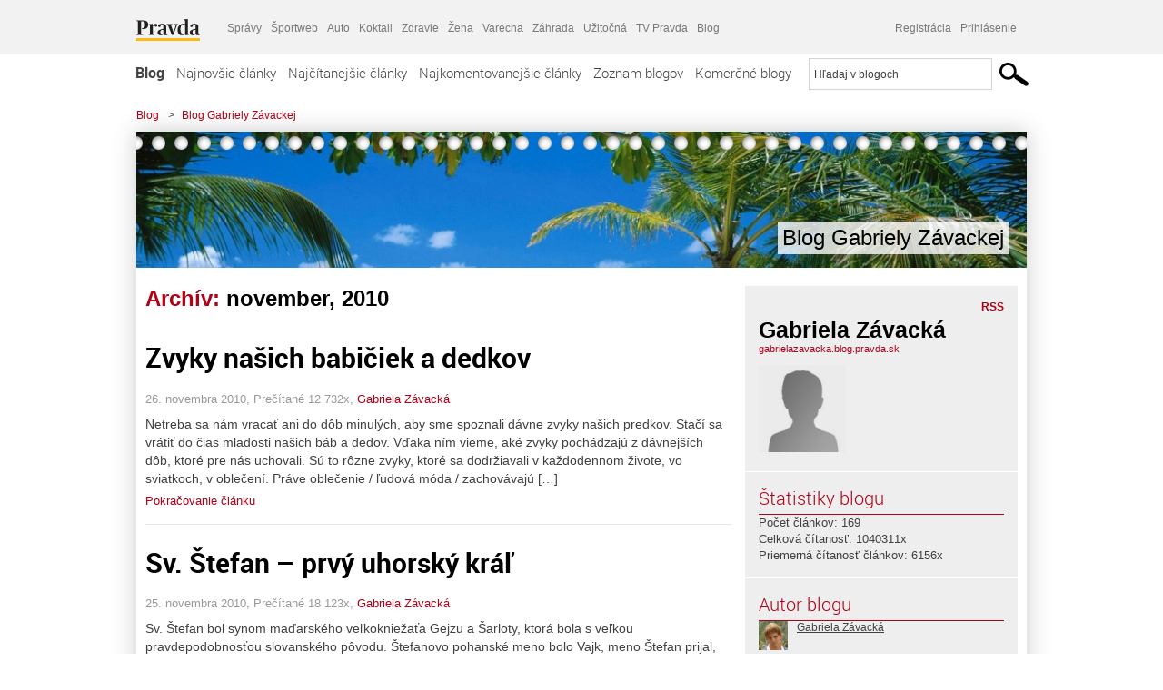

--- FILE ---
content_type: text/html; charset=UTF-8
request_url: https://gabrielazavacka.blog.pravda.sk/2010/11/
body_size: 20581
content:
<!DOCTYPE html>
<html lang="sk-SK">
	<head>
		<meta http-equiv="X-UA-Compatible" content="IE=edge" />
		<meta http-equiv="Content-Type" content="text/html; charset=UTF-8" />

        <meta name="viewport" content="width=device-width, initial-scale=1.0">

        <title>2010  november - Blog Gabriely Závackej - Blog - Pravda</title>
		<meta name="description" content="Toto je priestor na individuálny opis blogu na Blog.pravda.sk" />
		<meta name="keywords" content="blog, blogy, weblog, bloger, blogeri, články od užívateľov, denník, denníček, zápisník" />
		<meta property="og:locale" content="sk_SK" />
		<meta property="og:site_name" content="Blog.Pravda.sk" />
		<meta property="og:title" content="2010  november - Blog Gabriely Závackej - Blog - Pravda" />
		<meta property="og:type" content="website" />
		<meta property="og:url" content="https://gabrielazavacka.blog.pravda.sk/2010/11/" />
		<meta property="og:image" content="https://blog.pravda.sk/wp-content/default-avatar-blog-256.png" />
		<meta property="og:description" content="Toto je priestor na individuálny opis blogu na Blog.pravda.sk" />
		<meta property="fb:app_id" content="551502881548785" />

		<link rel="alternate" type="application/rss+xml" title="Blog Gabriely Závackej RSS Článkov" href="https://gabrielazavacka.blog.pravda.sk/feed/" />
		<link rel="stylesheet" type="text/css" href="https://gabrielazavacka.blog.pravda.sk/wp-content/themes/pravda-sk/style.css?v=snv5af" media="screen" />
		<link rel="stylesheet" type="text/css" href="//ipravda.sk/css/pravda-min-exporty-20260116010101.css" media="all" />
		<link rel="shortcut icon" type="image/ico" href="https://gabrielazavacka.blog.pravda.sk/wp-content/themes/pravda-sk/images/fav.ico" />
		<script type="text/javascript">window.gdprAppliesGlobally=true;(function(){function a(e){if(!window.frames[e]){if(document.body&&document.body.firstChild){var t=document.body;var n=document.createElement("iframe");n.style.display="none";n.name=e;n.title=e;t.insertBefore(n,t.firstChild)}
else{setTimeout(function(){a(e)},5)}}}function e(n,r,o,c,s){function e(e,t,n,a){if(typeof n!=="function"){return}if(!window[r]){window[r]=[]}var i=false;if(s){i=s(e,t,n)}if(!i){window[r].push({command:e,parameter:t,callback:n,version:a})}}e.stub=true;function t(a){if(!window[n]||window[n].stub!==true){return}if(!a.data){return}
var i=typeof a.data==="string";var e;try{e=i?JSON.parse(a.data):a.data}catch(t){return}if(e[o]){var r=e[o];window[n](r.command,r.parameter,function(e,t){var n={};n[c]={returnValue:e,success:t,callId:r.callId};a.source.postMessage(i?JSON.stringify(n):n,"*")},r.version)}}
if(typeof window[n]!=="function"){window[n]=e;if(window.addEventListener){window.addEventListener("message",t,false)}else{window.attachEvent("onmessage",t)}}}e("__tcfapi","__tcfapiBuffer","__tcfapiCall","__tcfapiReturn");a("__tcfapiLocator");(function(e){
var t=document.createElement("script");t.id="spcloader";t.type="text/javascript";t.async=true;t.src="https://sdk.privacy-center.org/"+e+"/loader.js?target="+document.location.hostname;t.charset="utf-8";var n=document.getElementsByTagName("script")[0];n.parentNode.insertBefore(t,n)})("3247b01c-86d7-4390-a7ac-9f5e09b2e1bd")})();</script>
		<script src="//blog.pravda.sk/wp-includes/js/jquery/jquery.js"></script>
		<script src="https://gabrielazavacka.blog.pravda.sk/wp-content/themes/pravda-sk/js/jquery-migrate-1.2.1.min.js?v=rzryl3"></script>
		<script src="https://gabrielazavacka.blog.pravda.sk/wp-content/themes/pravda-sk/js/perex_sticky.js?v=rzryl3"></script>
		<script src="//ipravda.sk/js/pravda-min-exporty-20260116010101.js"></script>
		<!--[if lte IE 6]>
		<link rel="stylesheet" type="text/css" href="https://gabrielazavacka.blog.pravda.sk/wp-content/themes/pravda-sk/IE6fix.css" media="screen" />
		<![endif]-->
		<!--[if gt IE 6]>
		<link rel="stylesheet" type="text/css" href="https://gabrielazavacka.blog.pravda.sk/wp-content/themes/pravda-sk/IE6gtfix.css" media="screen" />
		<![endif]-->
		<script type="text/javascript">
  perex_dfp = {
    //"ba": {"name": '/61782924/blog_col_ba', "id": 'div-gpt-ad-1528634504686-612'},
    //"bbb": {"name": '/61782924/blog_col_bbb', "id": 'div-gpt-ad-1528634504686-613'},
    //"bs": {"name": '/61782924/blog_col_bs', "id": 'div-gpt-ad-1528634504686-614'},
    "lea": {"name": '/61782924/blog_col_lea', "id": 'div-gpt-ad-1528634504686-615'},
    //"ss_co": {"name": '/61782924/blog_col_ss_co', "id": 'div-gpt-ad-1528634504686-616'},
    "ss1": {"name": '/61782924/blog_col_ss1', "id": 'div-gpt-ad-1528634504686-617'},
    "ss2": {"name": '/61782924/blog_col_ss2', "id": 'div-gpt-ad-1528634504686-618'},
    "interstitial": {}
  };
</script>

<script type="application/javascript" src="https://storage.googleapis.com/pravda-ad-script/perex_universalMaster.min.js?v=v"></script>
<link rel='dns-prefetch' href='//s.w.org' />
		<script type="text/javascript">
			window._wpemojiSettings = {"baseUrl":"https:\/\/s.w.org\/images\/core\/emoji\/13.0.1\/72x72\/","ext":".png","svgUrl":"https:\/\/s.w.org\/images\/core\/emoji\/13.0.1\/svg\/","svgExt":".svg","source":{"concatemoji":"https:\/\/gabrielazavacka.blog.pravda.sk\/wp-includes\/js\/wp-emoji-release.min.js?ver=5.6.2"}};
			!function(e,a,t){var n,r,o,i=a.createElement("canvas"),p=i.getContext&&i.getContext("2d");function s(e,t){var a=String.fromCharCode;p.clearRect(0,0,i.width,i.height),p.fillText(a.apply(this,e),0,0);e=i.toDataURL();return p.clearRect(0,0,i.width,i.height),p.fillText(a.apply(this,t),0,0),e===i.toDataURL()}function c(e){var t=a.createElement("script");t.src=e,t.defer=t.type="text/javascript",a.getElementsByTagName("head")[0].appendChild(t)}for(o=Array("flag","emoji"),t.supports={everything:!0,everythingExceptFlag:!0},r=0;r<o.length;r++)t.supports[o[r]]=function(e){if(!p||!p.fillText)return!1;switch(p.textBaseline="top",p.font="600 32px Arial",e){case"flag":return s([127987,65039,8205,9895,65039],[127987,65039,8203,9895,65039])?!1:!s([55356,56826,55356,56819],[55356,56826,8203,55356,56819])&&!s([55356,57332,56128,56423,56128,56418,56128,56421,56128,56430,56128,56423,56128,56447],[55356,57332,8203,56128,56423,8203,56128,56418,8203,56128,56421,8203,56128,56430,8203,56128,56423,8203,56128,56447]);case"emoji":return!s([55357,56424,8205,55356,57212],[55357,56424,8203,55356,57212])}return!1}(o[r]),t.supports.everything=t.supports.everything&&t.supports[o[r]],"flag"!==o[r]&&(t.supports.everythingExceptFlag=t.supports.everythingExceptFlag&&t.supports[o[r]]);t.supports.everythingExceptFlag=t.supports.everythingExceptFlag&&!t.supports.flag,t.DOMReady=!1,t.readyCallback=function(){t.DOMReady=!0},t.supports.everything||(n=function(){t.readyCallback()},a.addEventListener?(a.addEventListener("DOMContentLoaded",n,!1),e.addEventListener("load",n,!1)):(e.attachEvent("onload",n),a.attachEvent("onreadystatechange",function(){"complete"===a.readyState&&t.readyCallback()})),(n=t.source||{}).concatemoji?c(n.concatemoji):n.wpemoji&&n.twemoji&&(c(n.twemoji),c(n.wpemoji)))}(window,document,window._wpemojiSettings);
		</script>
		<style type="text/css">
img.wp-smiley,
img.emoji {
	display: inline !important;
	border: none !important;
	box-shadow: none !important;
	height: 1em !important;
	width: 1em !important;
	margin: 0 .07em !important;
	vertical-align: -0.1em !important;
	background: none !important;
	padding: 0 !important;
}
</style>
	<link rel='stylesheet' id='wp-block-library-css'  href='https://gabrielazavacka.blog.pravda.sk/wp-includes/css/dist/block-library/style.min.css?ver=5.6.2' type='text/css' media='all' />
<link rel='stylesheet' id='wp-pagenavi-css'  href='https://gabrielazavacka.blog.pravda.sk/wp-content/themes/pravda-sk/pagenavi-css.css?ver=2.70' type='text/css' media='all' />
<link rel="https://api.w.org/" href="https://gabrielazavacka.blog.pravda.sk/wp-json/" /><link rel="EditURI" type="application/rsd+xml" title="RSD" href="https://gabrielazavacka.blog.pravda.sk/xmlrpc.php?rsd" />
	<style type="text/css">
		#header{
			background-color: #f2f2f2;
			background: url(https://gabrielazavacka.blog.pravda.sk/files/2012/09/cropped-266758_369366809807221_1007846715_o.jpg) no-repeat top left;
            background-size: cover;
			height: 150px;
			width:980px;
			padding:0;
		}

		.desc, .desc a {
		  font-family: Arial, Helvetica, Sans-Serif;
		  font-size: 16px;
		  font-style: italic;
		  font-weight: normal;
		  padding:0;
		  margin:0;
		  color: # !important;
		}
		  #header h1 a, .desc {
			color:#000000;
		}
		.desc {}
	</style>
	</head>
<body>
		<!--  ads leaderboard -->
		<div class="advCenterLeaderboard"><div class="leaderboard">
			<!--  TOP COL --->
<!-- /61782924/blog_col_lea -->
<div id="advert-top-nest"></div>
<div id='div-gpt-ad-1528634504686-615' style="max-width: 1200px; max-height: 400px; overflow: hidden">
<script>
  if(typeof PEREX === "object" && PEREX.isAdvertisementEnabled()) { googletag.cmd.push(function() { googletag.display('div-gpt-ad-1528634504686-615'); }); }
</script>
</div>		</div></div>
		<!--  end ads leaderboard -->
		<div id="perex-header" class="header extern_blog">
            <div id="perex-menu-wrapper">
            <!-- [Perex head] -->
<div class="portal-menu export-vs" id="portal-menu">
    <span class="hidden-lg hiddem-md">
        Tento web patrí pod
    </span>
    <a href="https://www.pravda.sk/" class="portal-menu-logo">
        <img src="//ipravda.sk/res/portal2017/logo-pravda.svg" alt="Pravda" />
    </a>
    <ul class="portal-menu-nav"><li><span>Ďalšie weby:</span></li><li><a href="https://spravy.pravda.sk/">Správy</a></li><li><a href="https://sportweb.pravda.sk/">Športweb</a></li><li><a href="https://auto.pravda.sk/">Auto</a></li><li><a href="https://koktail.pravda.sk/">Koktail</a></li><li><a href="https://zdravie.pravda.sk/">Zdravie</a></li><li><a href="https://zena.pravda.sk/">Žena</a></li><li><a href="https://varecha.pravda.sk/">Varecha</a></li><li><a href="https://zahrada.pravda.sk/">Záhrada</a></li><li><a href="https://uzitocna.pravda.sk/">Užitočná</a></li><li><a href="https://tv.pravda.sk/">TV Pravda</a></li><li><a href="https://blog.pravda.sk/">Blog</a></li></ul>
            <div class="headerLogin"><div class="userInfo"><a href="https://blog.pravda.sk/wp-signup.php" id="registracia" title="Registrácia">Registrácia</a><a href="https://gabrielazavacka.blog.pravda.sk/wp-pravda-login.php" id="prihlasenie" title="Prihlásenie blogera">Prihlásenie</a></div></div><button class="portal-megamenu-button">Všetky sekcie
            <i>
                <span class="glyphicon glyphicon-triangle-bottom"></span>
            </i>
        </button>
        <div class="portal-menu-actions"></div>
</div>
<div class="portal-megamenu" id="portal-megamenu">
            <div class="portal-megamenu-line spravodajstvo"><h2><span class="portal-megamenu-line-link-wrap"><span class="glyphicon glyphicon-triangle-bottom hidden-lg hidden-md hidden-sm"></span> Spravodajstvo</span></h2><ul><li class="spravy"><a href="https://spravy.pravda.sk/">Správy</a></li><li><a href="https://spravy.pravda.sk/domace/">Domáce</a></li><li><a href="https://spravy.pravda.sk/svet/">Svet</a></li><li class="ekonomika"><a href="https://ekonomika.pravda.sk/">Ekonomika</a></li><li class="kultura"><a href="https://kultura.pravda.sk/">Kultúra</a></li><li class="extern_pocasie"><a href="https://pocasie.pravda.sk/">Počasie</a></li><li class="nazory"><a href="https://nazory.pravda.sk/">Názory</a></li><li><a href="https://www.pravda.sk/chronologia-dna/">Chronológia dňa</a></li><li><a href="https://www.pravda.sk/najcitanejsie-spravy/">Najčítanejšie správy</a></li><li class="komercnespravy"><a href="https://komercnespravy.pravda.sk/">Komerčné správy</a></li></ul></div>
            <div class="portal-megamenu-line link sport"><h2><a href="https://sportweb.pravda.sk/"><span class="glyphicon glyphicon-triangle-bottom hidden-lg hidden-md hidden-sm"></span> Športweb</a></h2><ul><li class="futbal"><a href="https://sportweb.pravda.sk/futbal/">Futbal</a></li><li class="hokej"><a href="https://sportweb.pravda.sk/hokej/">Hokej</a></li><li><a href="https://sportweb.pravda.sk/cyklistika/">Cyklistika</a></li><li><a href="https://sportweb.pravda.sk/tenis/">Tenis</a></li><li><a href="https://sportweb.pravda.sk/zimne-sporty/">Zimné športy</a></li><li><a href="https://sportweb.pravda.sk/nazivo/">Naživo</a></li></ul></div>
            <div class="portal-megamenu-line magaziny"><h2><span class="portal-megamenu-line-link-wrap"><span class="glyphicon glyphicon-triangle-bottom hidden-lg hidden-md hidden-sm"></span> Magazíny</span></h2><ul><li class="extern_ahojmama"><a href="https://ahojmama.pravda.sk/">AhojMama</a></li><li class="auto"><a href="https://auto.pravda.sk/">Auto</a></li><li class="cestovanie"><a href="https://cestovanie.pravda.sk/">Cestovanie</a></li><li class="koktail"><a href="https://koktail.pravda.sk/">Koktail</a></li><li class="mediaklik"><a href="https://www.mediaklik.sk/">Mediaklik</a></li><li class="veda"><a href="https://vat.pravda.sk/">VAT</a></li><li class="zdravie"><a href="https://zdravie.pravda.sk/">Zdravie</a></li><li class="zena"><a href="https://zena.pravda.sk/">Žena</a></li><li><a href="https://zurnal.pravda.sk/">Žurnál</a></li><li><a href="https://zahrada.pravda.sk/">Záhrada</a></li><li><a href="https://www.defencenews.sk/">Defencenews</a></li></ul></div>
            <div class="portal-megamenu-line link uzitocna"><h2><a href="https://uzitocna.pravda.sk/"><span class="glyphicon glyphicon-triangle-bottom hidden-lg hidden-md hidden-sm"></span> Užitočná pravda</a></h2><ul><li><a href="https://uzitocna.pravda.sk/peniaze/">Peniaze</a></li><li><a href="https://uzitocna.pravda.sk/hypoteky/">Hypotéky</a></li><li><a href="https://uzitocna.pravda.sk/dochodky/">Dôchodky</a></li><li><a href="https://uzitocna.pravda.sk/ako-vybavit/">Ako vybaviť</a></li><li><a href="https://uzitocna.pravda.sk/spotrebitel/">Spotrebiteľ</a></li><li><a href="https://uzitocna.pravda.sk/praca-a-kariera/">Práca</a></li><li><a href="https://uzitocna.pravda.sk/zivnostnik/">Živnostník</a></li><li><a href="https://uzitocna.pravda.sk/vzdelavanie/">Vzdelávanie</a></li><li><a href="https://uzitocna.pravda.sk/reality/">Reality</a></li><li><a href="https://uzitocna.pravda.sk/dom-a-byt/">Dom a byt</a></li><li><a href="https://uzitocna.pravda.sk/seniori/">Seniori</a></li><li><a href="https://rady.pravda.sk/">Rady</a></li></ul></div>
            <div class="portal-megamenu-line link extern_varecha"><h2><a href="https://varecha.pravda.sk/"><span class="glyphicon glyphicon-triangle-bottom hidden-lg hidden-md hidden-sm"></span> Varecha</a></h2><ul><li><a href="https://varecha.pravda.sk/recepty">Recepty</a></li><li><a href="https://napady.pravda.sk/">Nápady</a></li><li><a href="https://varecha.pravda.sk/torty/">Torty</a></li><li><a href="https://menu.pravda.sk/" title="MENU.PRAVDA.SK - DENNÉ MENU NA JEDEN KLIK">Denné menu</a></li></ul></div>
            <div class="portal-megamenu-line link varecha_tv"><h2><a href="https://varecha.pravda.sk/tv/"><span class="glyphicon glyphicon-triangle-bottom hidden-lg hidden-md hidden-sm"></span> TV Varecha</a></h2><ul><li><a href="https://varecha.pravda.sk/tv/serialy/">Seriály</a></li><li><a href="https://varecha.pravda.sk/tv/videorecepty/">Videorecepty</a></li><li><a href="https://varecha.pravda.sk/tv/playlist/celebrity-s-varechou/">Celebrity</a></li><li><a href="https://varecha.pravda.sk/tv/playlist/fit-s-viktorom/">Fit s Viktorom</a></li></ul></div>
            <div class="portal-megamenu-line link extern_blog"><h2><a href="https://blog.pravda.sk/"><span class="glyphicon glyphicon-triangle-bottom hidden-lg hidden-md hidden-sm"></span> Blog</a></h2><ul><li><a href="https://blog.pravda.sk/?page=najnovsie-clanky">Najnovšie</a></li><li><a href="https://blog.pravda.sk/?page=najnovsie-clanky">Najčítanejšie</a></li><li><a href="https://blog.pravda.sk/?page=najkomentovanejsie-clanky">Najkomentovanejšie</a></li><li><a href="https://blog.pravda.sk/abecedny-zoznam-blogov/">Zoznam blogov</a></li><li><a href="https://blog.pravda.sk/?page=komercne-blogy">Komerčné blogy</a></li></ul></div>
            <div class="portal-megamenu-line relax"><h2><span class="portal-megamenu-line-link-wrap"><span class="glyphicon glyphicon-triangle-bottom hidden-lg hidden-md hidden-sm"></span> Relax</span></h2><ul><li class="programy"><a href="https://programy.pravda.sk/tv/">TV program</a></li><li><a href="https://spravy.pravda.sk/sutaz/">Súťaže</a></li><li class="extern_debata"><a href="https://debata.pravda.sk/">Debata</a></li><li class="extern_flog"><a href="https://flog.pravda.sk/" title="Flog - prvý slovenský fotoblog. Ukáž svoje obľúbené fotky celému svetu, hodnoť a napíš čo si myslíš o fotkách iných. Foť a bav sa.">Flog</a></li><li class="fotogalerie"><a href="https://fotogalerie.pravda.sk/">Fotogalérie</a></li><li><a href="https://koktail.pravda.sk/stranka/3-horoskop/">Horoskopy</a></li><li><a href="https://spravy.pravda.sk/sudoku/">Sudoku</a></li></ul></div>
            <div class="portal-megamenu-line link extern_tv"><h2><a href="https://tv.pravda.sk/"><span class="glyphicon glyphicon-triangle-bottom hidden-lg hidden-md hidden-sm"></span> TV Pravda</a></h2><ul><li><a href="https://tv.pravda.sk/kategorie/spravodajstvo">Spravodajstvo</a></li><li><a href="https://tv.pravda.sk/kategorie/sport">Šport</a></li><li><a href="https://tv.pravda.sk/kategorie/veda-a-technika">Veda a tech</a></li><li><a href="https://tv.pravda.sk/kategorie/kultura">Kultúra</a></li><li><a href="https://tv.pravda.sk/kategorie/komercne-videa">Komerčné</a></li><li><a href="https://tv.pravda.sk/relacie/ide-o-pravdu">Ide o pravdu</a></li><li><a href="https://tv.pravda.sk/relacie/pocasie">Predpoveď počasia</a></li><li><a href="https://tv.pravda.sk/relacie/ide-o-peniaze">Ide o peniaze</a></li><li><a href="https://tv.pravda.sk/relacie/ide-o-zdravie">Ide o zdravie</a></li><li><a href="https://tv.pravda.sk/relacie/neobycajne-miesta">Neobyčajné miesta</a></li><li><a href="https://tv.pravda.sk/relacie/showroom">Showroom</a></li></ul></div>
            <div class="portal-megamenu-line nakupy"><h2><span class="portal-megamenu-line-link-wrap"><span class="glyphicon glyphicon-triangle-bottom hidden-lg hidden-md hidden-sm"></span> Nákupy</span></h2><ul><li><a href="https://menu.pravda.sk/" title="MENU.PRAVDA.SK - DENNÉ MENU NA JEDEN KLIK">Obedy</a></li><li class="extern_kvety"><a href="https://kvety.pravda.sk/" title="Kvety, donáška kvetov, internetový obchod s kvetmi, kvetinárstvo, Bratislava, Košice">Kvety</a></li><li class="extern_epravda"><a href="https://e.pravda.sk/" title="e.Pravda.sk - elektronický archív denníka Pravda">ePravda</a></li><li class="predplatne"><a href="https://predplatne.pravda.sk/">Predplatné novín</a></li></ul></div>
    </div>
<!-- [/Perex head] -->
            </div>

            <!-- div class="logo_line">
                <a href="https://blog.pravda.sk/" title="Blog.Pravda.sk" class="logo">
					<img src="https://blog.pravda.sk/wp-content/themes/pravda-sk/images/head_logo_blog.png" width="336" height="54" alt="Blog Gabriely Závackej" />
				</a>

                				<a href="https://blog.pravda.sk/wp-signup.php" title="Chcem vlastný blog" id="zalozSiBlog"><span>Založ si blog</span></a>
				
                <div class="cl"></div>
            </div -->

            <div class="menu">
				<ul class="hlavne-menu">
					<li class="home"><a href="https://blog.pravda.sk/" class="home">Blog</a></li>
<li><a href="https://blog.pravda.sk/">Najnovšie články</a></li>
<li><a href="https://blog.pravda.sk/najcitanejsie-clanky/">Najčítanejšie články</a></li>
<li><a href="https://blog.pravda.sk/najkomentovanejsie-clanky/">Najkomentovanejšie články</a></li>
<li><a href="https://blog.pravda.sk/abecedny-zoznam-blogov/">Zoznam blogov</a></li>
<li><a href="https://blog.pravda.sk/komercne-blogy/">Komerčné blogy</a></li>
				</ul>
                <div class="search_menu">
    <form action="https://blog.pravda.sk/search/" id="pravda-sk-vyhladavanie">
        <input type="hidden" name="cx" value="015300891421530928513:taaozubwj8w" />
        <input type="hidden" name="cof" value="FORID:11" />
        <input type="hidden" name="ie" value="UTF-8" />
        <input type="hidden" name="as_sitesearch" value="blog.pravda.sk" />
        <input id="searchWhat" type="text" class="input" name="q" size="31" onclick="if (this.value == 'Hľadaj v blogoch') { this.value = '';}this.style.color='#000000';" value="Hľadaj v blogoch" />
        <input type="submit" name="sa" value="" class="button" id="Submit1" />
    </form>
</div>
			</div>
		</div>

		<div id="page">
			<!-- blog header -->
			<div id="breadcrumbs">
				<ul>
					<li><a href="https://blog.pravda.sk">Blog</a></li>
					<li><span>&gt;</span><a href="https://gabrielazavacka.blog.pravda.sk">Blog Gabriely Závackej</a></li>
								</ul>
			</div>

			<!-- begin: shadow case -->
			<div id="shadowCase">
				<div id="header" title="Úvodná stránka blogu - Blog Gabriely Závackej">
					<h1>
						<a href="https://gabrielazavacka.blog.pravda.sk" title="Úvodná stránka blogu - Blog Gabriely Závackej">
							<div id="bullets"></div>
							<span>Blog Gabriely Závackej</span>
						</a>
					</h1>
				</div>
			<!--/blog header -->
			<div id="centercol" class="blogSubPage">

            <div class="category-list">
			                                                <h1>Archív: <span class="articlesBy">november, 2010</span></h1>
                            </div>


		
				<div class="box post" id="post-56">
				<div class="content">
					<div class="post-title">
					<h2><a href="https://gabrielazavacka.blog.pravda.sk/2010/11/26/zvyky-nasich-babiciek-a-dedkov/" rel="bookmark" title="Permanent Link to Zvyky našich babičiek a dedkov">Zvyky našich babičiek a dedkov</a></h2>
					</div>
					<!--/post-title -->
					<div class="post-date">26. novembra 2010, Prečítané 12&nbsp;732x,  <a href="https://gabrielazavacka.blog.pravda.sk/author/gabrielazavacka/" title="Autor článku Gabriela Závacká" rel="author">Gabriela Závacká</a></div>
         <div class="post-excerpt">			 <p>Netreba sa nám vracať ani do dôb minulých, aby sme spoznali dávne zvyky našich predkov. Stačí sa vrátiť do čias mladosti našich báb a dedov. Vďaka ním vieme, aké zvyky pochádzajú z dávnejších dôb, ktoré pre nás uchovali. Sú to rôzne zvyky, ktoré sa dodržiavali v každodennom živote, vo sviatkoch, v oblečení. Práve oblečenie / ľudová móda / zachovávajú [&#8230;]</p>
<a href="https://gabrielazavacka.blog.pravda.sk/2010/11/26/zvyky-nasich-babiciek-a-dedkov/" title="https://gabrielazavacka.blog.pravda.sk/2010/11/26/zvyky-nasich-babiciek-a-dedkov/">Pokračovanie článku</a>
         </div>
     	</div>
				<!--/content -->
			</div>
			<div class="separatorDashed"></div>
			<!--/box -->

		
				<div class="box post" id="post-53">
				<div class="content">
					<div class="post-title">
					<h2><a href="https://gabrielazavacka.blog.pravda.sk/2010/11/25/sv-stefan-prvy-uhorsky-kral/" rel="bookmark" title="Permanent Link to Sv. Štefan &#8211; prvý uhorský kráľ">Sv. Štefan &#8211; prvý uhorský kráľ</a></h2>
					</div>
					<!--/post-title -->
					<div class="post-date">25. novembra 2010, Prečítané 18&nbsp;123x,  <a href="https://gabrielazavacka.blog.pravda.sk/author/gabrielazavacka/" title="Autor článku Gabriela Závacká" rel="author">Gabriela Závacká</a></div>
         <div class="post-excerpt">			 <p>Sv. Štefan bol synom maďarského veľkokniežaťa Gejzu a Šarloty, ktorá bola s veľkou pravdepodobnosťou slovanského pôvodu. Štefanovo pohanské meno bolo Vajk, meno Štefan prijal, keď sa nechal spolu s otcom pokrstiť. Krátko nato sa Štefan oženil s desaťročnou Giselou, dcérou bavorského vojvodu. Gejza zamýšľal pretvoriť staré rodové a pohanské maďarské kmene na [&#8230;]</p>
<a href="https://gabrielazavacka.blog.pravda.sk/2010/11/25/sv-stefan-prvy-uhorsky-kral/" title="https://gabrielazavacka.blog.pravda.sk/2010/11/25/sv-stefan-prvy-uhorsky-kral/">Pokračovanie článku</a>
         </div>
     	</div>
				<!--/content -->
			</div>
			<div class="separatorDashed"></div>
			<!--/box -->

		
				<div class="box post" id="post-49">
				<div class="content">
					<div class="post-title">
					<h2><a href="https://gabrielazavacka.blog.pravda.sk/2010/11/24/kosice-kopec-kalvaria/" rel="bookmark" title="Permanent Link to Košice &#8211; kopec Kalvária">Košice &#8211; kopec Kalvária</a></h2>
					</div>
					<!--/post-title -->
					<div class="post-date">24. novembra 2010, Prečítané 9&nbsp;720x,  <a href="https://gabrielazavacka.blog.pravda.sk/author/gabrielazavacka/" title="Autor článku Gabriela Závacká" rel="author">Gabriela Závacká</a></div>
         <div class="post-excerpt">			 <p>Kopec Kalvária Veľmi rada sa pešo prejdem od Anfiteatra až ku kostolu zasväteného Sedembolestnej Panne Márií, keď mám čas. Pomaly si kráčam hore cestou a pozerám sa na kostol, ktorý sa vypína pred do mnou na kopci Kalvária. Je jedno, aké je počasie, či pekné, či zamračené, toto prostredie má v sebe čosi duchovné a povznašajúce. Je to ako oáza pokoja od [&#8230;]</p>
<a href="https://gabrielazavacka.blog.pravda.sk/2010/11/24/kosice-kopec-kalvaria/" title="https://gabrielazavacka.blog.pravda.sk/2010/11/24/kosice-kopec-kalvaria/">Pokračovanie článku</a>
         </div>
     	</div>
				<!--/content -->
			</div>
			<div class="separatorDashed"></div>
			<!--/box -->

		
				<div class="box post" id="post-48">
				<div class="content">
					<div class="post-title">
					<h2><a href="https://gabrielazavacka.blog.pravda.sk/2010/11/22/vzdy-aktualna-tema-%e2%80%93-uchadzanie-sa-o-pracu/" rel="bookmark" title="Permanent Link to Vždy aktuálna téma – uchádzanie sa o prácu">Vždy aktuálna téma – uchádzanie sa o prácu</a></h2>
					</div>
					<!--/post-title -->
					<div class="post-date">22. novembra 2010, Prečítané 5&nbsp;278x,  <a href="https://gabrielazavacka.blog.pravda.sk/author/gabrielazavacka/" title="Autor článku Gabriela Závacká" rel="author">Gabriela Závacká</a></div>
         <div class="post-excerpt">			 <p>O tejto téme existujú mnohé publikácie, vedú sa i kurzy, internet. Skratka patrí medzi jednu z najľahších dostupných tém. Akoby aj nie? Túto skúsenosť má takmer každý občan v produktívnom veku. Niektorí majú šťastie a uspejú hneď na prvom výberovom konaní, iní sa musia uchádzať o pracovné miesto viac krát, iní nespočetne mnoho krát, doslova sa musia [&#8230;]</p>
<a href="https://gabrielazavacka.blog.pravda.sk/2010/11/22/vzdy-aktualna-tema-%e2%80%93-uchadzanie-sa-o-pracu/" title="https://gabrielazavacka.blog.pravda.sk/2010/11/22/vzdy-aktualna-tema-%e2%80%93-uchadzanie-sa-o-pracu/">Pokračovanie článku</a>
         </div>
     	</div>
				<!--/content -->
			</div>
			<div class="separatorDashed"></div>
			<!--/box -->

		
				<div class="box post" id="post-39">
				<div class="content">
					<div class="post-title">
					<h2><a href="https://gabrielazavacka.blog.pravda.sk/2010/11/18/zena-lasky-pokory-a-chudoby/" rel="bookmark" title="Permanent Link to Žena lásky, pokory a chudoby">Žena lásky, pokory a chudoby</a></h2>
					</div>
					<!--/post-title -->
					<div class="post-date">18. novembra 2010, Prečítané 5&nbsp;072x,  <a href="https://gabrielazavacka.blog.pravda.sk/author/gabrielazavacka/" title="Autor článku Gabriela Závacká" rel="author">Gabriela Závacká</a></div>
         <div class="post-excerpt">			 <p>Matka Tereza z Kalkaty Tieto tri podstatné mená veľa napovedajú veľa o osobnosti a životnom štýle tejto drobnej Albánky. Civilným menom sa volala Agnesa Boyaxhiu. Jej rodičia pochádzali z Albánska. Pre chudobu v krajine sa presťahovali do prosperujúcejšieho Macedónska. V Skopii /hlavné mesto Macedonie / si jej otec otvoril obchod. Mala dvoch súrodencov, brata [&#8230;]</p>
<a href="https://gabrielazavacka.blog.pravda.sk/2010/11/18/zena-lasky-pokory-a-chudoby/" title="https://gabrielazavacka.blog.pravda.sk/2010/11/18/zena-lasky-pokory-a-chudoby/">Pokračovanie článku</a>
         </div>
     	</div>
				<!--/content -->
			</div>
			<div class="separatorDashed"></div>
			<!--/box -->

		
				<div class="box post" id="post-37">
				<div class="content">
					<div class="post-title">
					<h2><a href="https://gabrielazavacka.blog.pravda.sk/2010/11/16/sv-hugo-z-lincolnu-a-napaprceny-richard-levie-srdce/" rel="bookmark" title="Permanent Link to Sv. Hugo z Lincolnu a napaprčený Richard levie srdce">Sv. Hugo z Lincolnu a napaprčený Richard levie srdce</a></h2>
					</div>
					<!--/post-title -->
					<div class="post-date">16. novembra 2010, Prečítané 4&nbsp;812x,  <a href="https://gabrielazavacka.blog.pravda.sk/author/gabrielazavacka/" title="Autor článku Gabriela Závacká" rel="author">Gabriela Závacká</a></div>
         <div class="post-excerpt">			 <p>Sv. Hugo z Lincolnu / 1135 – 1200 /, anglický biskup Sv. Hugo z Lincolnu sa osobne poznal s veľkým anglickým svätcom, Tomášom Becketom. Hugo z Lincolnu prežil dvoch veľkých anglických kráľov – Henricha II., a jeho syna Richarda levie srdce. Znakom sv. Huga z Lincolnu je biela ľabuť. Bol veľmi známy aj tým, že osobne ochráňoval živov. Kráľ Richard strávil počas [&#8230;]</p>
<a href="https://gabrielazavacka.blog.pravda.sk/2010/11/16/sv-hugo-z-lincolnu-a-napaprceny-richard-levie-srdce/" title="https://gabrielazavacka.blog.pravda.sk/2010/11/16/sv-hugo-z-lincolnu-a-napaprceny-richard-levie-srdce/">Pokračovanie článku</a>
         </div>
     	</div>
				<!--/content -->
			</div>
			<div class="separatorDashed"></div>
			<!--/box -->

		
				<div class="box post" id="post-36">
				<div class="content">
					<div class="post-title">
					<h2><a href="https://gabrielazavacka.blog.pravda.sk/2010/11/15/sv-ludovit-v-tieni-krala-richarda-levie-srdce/" rel="bookmark" title="Permanent Link to Sv. Ľudovít, v tieni kráľa Richarda levie srdce?">Sv. Ľudovít, v tieni kráľa Richarda levie srdce?</a></h2>
					</div>
					<!--/post-title -->
					<div class="post-date">15. novembra 2010, Prečítané 5&nbsp;247x,  <a href="https://gabrielazavacka.blog.pravda.sk/author/gabrielazavacka/" title="Autor článku Gabriela Závacká" rel="author">Gabriela Závacká</a></div>
         <div class="post-excerpt">			 <p>Sv. Ľudovít / 1214 ?– 1270 /, bol najvýznamnejší francúzsky kráľ. Jeho matkou bola tiež sv. Bianca Kastílska, ktorá vládla za svojho syna ako regentka po predčasnej smrti svojho manžela kráľa Ľudovíta VIII. Ľudovít IX. samostatne začal vládnuť ako desať ročný. V roku 1234 sa oženil s Margitou Provensajlskou, s ktorou mal 10 detí. Prvú svoju križiacku výpravu [&#8230;]</p>
<a href="https://gabrielazavacka.blog.pravda.sk/2010/11/15/sv-ludovit-v-tieni-krala-richarda-levie-srdce/" title="https://gabrielazavacka.blog.pravda.sk/2010/11/15/sv-ludovit-v-tieni-krala-richarda-levie-srdce/">Pokračovanie článku</a>
         </div>
     	</div>
				<!--/content -->
			</div>
			<div class="separatorDashed"></div>
			<!--/box -->

		
				<div class="box post" id="post-34">
				<div class="content">
					<div class="post-title">
					<h2><a href="https://gabrielazavacka.blog.pravda.sk/2010/11/14/boj-o-kalich-vody/" rel="bookmark" title="Permanent Link to Boj o kalich vody">Boj o kalich vody</a></h2>
					</div>
					<!--/post-title -->
					<div class="post-date">14. novembra 2010, Prečítané 3&nbsp;661x,  <a href="https://gabrielazavacka.blog.pravda.sk/author/gabrielazavacka/" title="Autor článku Gabriela Závacká" rel="author">Gabriela Závacká</a></div>
         <div class="post-excerpt">			 <p>Kniha Mojžišová hovorí o treťom dní stvorenia sveta: „Povedal Pán Boh: Nech stečú vody najedno miesto a zem nech rodí rastliny! A hneď bola voda na jednom mieste. To bolo more. Zem sa zazelenala a rástli na nej rozličné kvetiny, kry a stromy.“ Voda zohrala svoju dôležitú úlohu i pri potope sveta, pri ktorej sa zachránil len Noe so svojou rodinou na veľkom korábe. [&#8230;]</p>
<a href="https://gabrielazavacka.blog.pravda.sk/2010/11/14/boj-o-kalich-vody/" title="https://gabrielazavacka.blog.pravda.sk/2010/11/14/boj-o-kalich-vody/">Pokračovanie článku</a>
         </div>
     	</div>
				<!--/content -->
			</div>
			<div class="separatorDashed"></div>
			<!--/box -->

		
				<div class="box post" id="post-33">
				<div class="content">
					<div class="post-title">
					<h2><a href="https://gabrielazavacka.blog.pravda.sk/2010/11/13/eleonora-pramatka-kralovskych-rodov-europy/" rel="bookmark" title="Permanent Link to Eleónora &#8211; pramatka kráľovských rodov Európy">Eleónora &#8211; pramatka kráľovských rodov Európy</a></h2>
					</div>
					<!--/post-title -->
					<div class="post-date">13. novembra 2010, Prečítané 7&nbsp;557x,  <a href="https://gabrielazavacka.blog.pravda.sk/author/gabrielazavacka/" title="Autor článku Gabriela Závacká" rel="author">Gabriela Závacká</a></div>
         <div class="post-excerpt">			 <p>Eleónora Akvitánska 1122 &#8211; 1204 Eleónora sa narodila v mocnej rodine akvitánskych vojvodov v juhozápadnom Francúzsku. Jej dedo bol slávny Wiliam IX, nazývaný Trubadúr. Práve on mal najväčší vplyv na charakter svojej vnučky. Ženy na akvitánskom dvore mali rovnocenné postavenie s mužmi. Túto úctu žoviálny vojvoda však neprejavoval svojej prvej manželke, ktorú [&#8230;]</p>
<a href="https://gabrielazavacka.blog.pravda.sk/2010/11/13/eleonora-pramatka-kralovskych-rodov-europy/" title="https://gabrielazavacka.blog.pravda.sk/2010/11/13/eleonora-pramatka-kralovskych-rodov-europy/">Pokračovanie článku</a>
         </div>
     	</div>
				<!--/content -->
			</div>
			<div class="separatorDashed"></div>
			<!--/box -->

		
				<div class="box post" id="post-32">
				<div class="content">
					<div class="post-title">
					<h2><a href="https://gabrielazavacka.blog.pravda.sk/2010/11/12/internet-ako-dvojsecna-zbran/" rel="bookmark" title="Permanent Link to Internet ako dvojsečná zbraň">Internet ako dvojsečná zbraň</a></h2>
					</div>
					<!--/post-title -->
					<div class="post-date">12. novembra 2010, Prečítané 3&nbsp;591x,  <a href="https://gabrielazavacka.blog.pravda.sk/author/gabrielazavacka/" title="Autor článku Gabriela Závacká" rel="author">Gabriela Závacká</a></div>
         <div class="post-excerpt">			 <p>Ešte nikdy v minulosti si ľudia neboli tak blízki a zároveň tak vzdialení ako teraz v dobe vyspelej počítačovej techniky. Keď som si zaviedla internet, ja som tiež mala taký skvelý pocit, že mám celý svet pre sebou. Ešte pred niekoľkými desaťročiami naši predkovia, keď chceli vidieť svojich pribuzných, naštartovali starú embečku, trabant, či fiat a šli niekoľko [&#8230;]</p>
<a href="https://gabrielazavacka.blog.pravda.sk/2010/11/12/internet-ako-dvojsecna-zbran/" title="https://gabrielazavacka.blog.pravda.sk/2010/11/12/internet-ako-dvojsecna-zbran/">Pokračovanie článku</a>
         </div>
     	</div>
				<!--/content -->
			</div>
			<div class="separatorDashed"></div>
			<!--/box -->

		
        <div class='wp-pagenavi' role='navigation'>
<span class='pages'>Stránka 1 z 2</span><span aria-current='page' class='current'>1</span><a class="page larger" title="Stránka 2" href="https://gabrielazavacka.blog.pravda.sk/2010/11/page/2/">2</a><a class="nextpostslink" rel="next" href="https://gabrielazavacka.blog.pravda.sk/2010/11/page/2/">&raquo;</a>
</div>
	

<div class="clanoktelo_dalsie_clanky_box najcitanejsie_clanky">
		<div class="nadpis_dalsie">
			<a href="https://www.pravda.sk/najcitanejsie-spravy/">Najčítanejšie správy</a>
		</div>
					<div class="rubrikovy_nahlad_clanku">
						<a href="https://spravy.pravda.sk/svet/clanok/782093-spojenecke-jednotky-vstupuju-do-gronska-zacina-sa-posilnovanie-obrany/" class="image"><img src="https://ipravda.sk/res/2026/01/15/thumbs/gronsko-danski-vojaci-stredna.jpg" width="214" height="159" alt="VIDEO: Prvé spojenecké jednotky vstúpili do Grónska. Rusov toto nasadenie „vážne znepokojilo“" /></a>
						<h3>
							<a href="https://spravy.pravda.sk/svet/clanok/782093-spojenecke-jednotky-vstupuju-do-gronska-zacina-sa-posilnovanie-obrany/" class="nadpis_nahlad_clanku">VIDEO: Prvé spojenecké jednotky vstúpili do Grónska. Rusov toto nasadenie „vážne znepokojilo“</a>
						</h3>
						<span class="time">15.01.2026 10:00</span>
						<p>Začína sa posilňovanie obrany v tejto strategickej oblasti.</p>
						<div class="cl"></div>
					</div>
					<div class="rubrikovy_nahlad_clanku">
						<a href="https://spravy.pravda.sk/svet/clanok/782080-vztahy-kremla-so-spojencami-sa-otriasaju-medzi-partnermi-narasta-sklamanie-vojna-odhaluje-slabiny/" class="image"><img src="https://ipravda.sk/res/2026/01/15/thumbs/rusko-vladimir-putin-stredna.jpg" width="214" height="159" alt="Vzťahy Kremľa so spojencami sa otriasajú. Medzi partnermi narastá sklamanie, vojna odhaľuje slabiny" /></a>
						<h3>
							<a href="https://spravy.pravda.sk/svet/clanok/782080-vztahy-kremla-so-spojencami-sa-otriasaju-medzi-partnermi-narasta-sklamanie-vojna-odhaluje-slabiny/" class="nadpis_nahlad_clanku">Vzťahy Kremľa so spojencami sa otriasajú. Medzi partnermi narastá sklamanie, vojna odhaľuje slabiny</a>
						</h3>
						<span class="time">15.01.2026 08:15</span>
						<p>Spojenci Moskvy zisťujú, že ruská podpora v kľúčových momentoch chýba.</p>
						<div class="cl"></div>
					</div>
					<div class="rubrikovy_nahlad_clanku">
						<a href="https://spravy.pravda.sk/domace/clanok/782036-nie-som-na-brigade-zakaznici-vyhlasuju-vojnu-samoobsluznym-pokladniam-no-data-hovoria-nieco-ine/" class="image"><img src="https://ipravda.sk/res/2026/01/14/thumbs/bojkot-samoobsluznych-pokladni_05-stredna.jpg" width="214" height="159" alt="„Nie som na brigáde!“ Sociálne siete rozprúdila virtuálna vzbura proti samoobslužným pokladniam" /></a>
						<h3>
							<a href="https://spravy.pravda.sk/domace/clanok/782036-nie-som-na-brigade-zakaznici-vyhlasuju-vojnu-samoobsluznym-pokladniam-no-data-hovoria-nieco-ine/" class="nadpis_nahlad_clanku">„Nie som na brigáde!“ Sociálne siete rozprúdila virtuálna vzbura proti samoobslužným pokladniam</a>
						</h3>
						<span class="time">15.01.2026 06:00</span>
						<p>Kampaň proti samoobslužným pokladniciam sa na internete rozbehla pred niekoľkými týždňami.</p>
						<div class="cl"></div>
					</div>
					<div class="rubrikovy_nahlad_clanku">
						<a href="https://spravy.pravda.sk/svet/clanok/782204-hroziva-nehoda-v-hlavnom-meste-autobus-zrazil-zenu-a-amputoval-jej-obe-nohy/" class="image"><img src="https://ipravda.sk/res/2025/02/24/thumbs/policie-cesko-stredna.jpg" width="214" height="159" alt="Hrozivá nehoda v hlavnom meste. Autobus zrazil ženu, v nemocnici jej museli amputovať obe nohy" /></a>
						<h3>
							<a href="https://spravy.pravda.sk/svet/clanok/782204-hroziva-nehoda-v-hlavnom-meste-autobus-zrazil-zenu-a-amputoval-jej-obe-nohy/" class="nadpis_nahlad_clanku">Hrozivá nehoda v hlavnom meste. Autobus zrazil ženu, v nemocnici jej museli amputovať obe nohy</a>
						</h3>
						<span class="time">15.01.2026 18:24</span>
						<p>Kĺbový autobus pri výjazde zo zákruty zrazil prechádzajúcu ženu.</p>
						<div class="cl"></div>
					</div></div>

		</div>
		<!--/centercol -->
        <div id="rightcol" class="blogSubPage">
		<div class="box slidebarBox aboutBlog">
		<div class="content">
			<!--  <h2>O blogu</h2> -->
			<div class="rss"><a href="https://gabrielazavacka.blog.pravda.sk/feed/">RSS</a></div>
			<div class="author-name">Gabriela Závacká</div>
			<div class="blog-url"><a href="https://gabrielazavacka.blog.pravda.sk">gabrielazavacka.blog.pravda.sk</a></div>
			<!-- <a href="">RSS komentárov blogu</a><br /> -->
						<div class="blogLogoImg"><img alt='' src='https://blog.pravda.sk/wp-content/default-avatar-blog-96.png' class='avatar avatar-96 ' height='96' width='96' /></div>
						<p></p>
			<div class="endRow"></div>
		</div>
		</div>

		<div class="box slidebarBox">
		<div class="content">
			<h2>Štatistiky blogu</h2>
			<p>
			Počet článkov: 169<br />
            			Celková čítanosť: 1040311x<br />
			Priemerná čítanosť článkov: 6156x<br />
            			</p>
		</div>
		</div>
		<div class="box slidebarBox">
		<div class="content">
		<h2>Autor blogu</h2>
	<div class="zoznamBlogerov"><a href="https://gabrielazavacka.blog.pravda.sk/author/gabrielazavacka/"><img alt='' src='https://blog.pravda.sk/avatar/user-767-32.png' class='avatar avatar-32' height='32' width='32' itemprop='image' /></a><a href="https://gabrielazavacka.blog.pravda.sk/author/gabrielazavacka/">Gabriela Závacká</a><div class="endRow"></div></div>
		</div>
		</div>

		<div class="box slidebarBox">
		<div class="content">
		<h2>Kategórie</h2>
			<ul>
			    	<li class="cat-item cat-item-736"><a href="https://gabrielazavacka.blog.pravda.sk/category/3-kriziacka-vyprava-%e2%80%93-krvavy-kupel-v-akre/" title="
Začiatok 3. Križiackej výpravy
Kresťania boli v roku 1187 porazení slávnym sultánom Saladínom pri Hattíne. Sultán následne si podrobil aj sväté mesto Jeruzalem., ktoré rovnako považovali za Sväté ako Kresťania.  Saladín vošiel do dejín ako šľachetný sultán, keď dovolil kresťanom, aby pokojne odišli z Jeruzalema. Každý očakával, že ich nechá pobiť. Správa o podrobení Jeruzalema vyvolala v kresťanskej Európe zdesenie. Dokonca pápež Klement III. zo šoku nad stratou Jeruzalema umrel na infarkt. Medzi prvými, ktorý prijali kríž boli anglický kráľ Richard levie srdce, francúzsky kráľ Filip August, nemecký císar Friedriech Barbarossa – Ryšavá brada. 
Nemecký císar sa nebezpečne blížil k Sýrii, ale na nešťastie sa utopil v rieke Turecku. Pravdepodobne zomrel na infarkt v roku 1190. Filip August sa objavil vo Sv. Zemi až v apríli 1191, anglický Richard o dva mesiace neskôr.
Križiaci v Acre
Križiaci slávnostne vstúpili do dobitého mesta Acra 12. Júla 1191. Moslimská posádka so svojimi rodinami bola ušetrená. 
Okrem francúzskeho kráľa Filipa, anglického Richarda velili vojskám: rakúske knieža Leopold, burgundský vojvoda Hugo, Markíz Konrád z Monteseratu, vojvoda Henry de Champagne, zosadený jeruzalemský kráľ Guy de Lusignan, Robert de Sable veľmajster templarského radu a ďalšie kniežatá. 
Po zabratí mesta Kresťania na čele s Richardom levie srdce začali viesť rokovania o výmene zajatcov, ktorých bolo v moslimskom zajatí asi 1500. Križiaci ďalej požadovali vrátenie sv. kríža, na ktorom bol ukrižovaný Ježiš Kristus. Na oplátku Križiaci boli zaviazaní prepustiť zajatcov za 200 000 denárov. Výmena zajatcov mala nastať 1. Augusta 1191, ktorý bol zároveň aj deň odchodu francúzskeho kráľa zo sv. Zeme. 
Sultán Saladín svoju časť dohody splnil, nechal prepustiť všetkých kresťanských zajatcov na slobodu. Ďalšiu časť dohody – t.j. 200 000 bezancov to už bolo ťažšie. Zohnať takúto sumu do stanoveného termínu nebol schopný. Križiaci boli čím ďalej tým nervóznejší, chceli ešte do jesene získať  sv. mesto Jeruzalem pre Kresťanstvo späť, a vojnoví zajatci boli veľkou prekážkou. Nechať ich v meste by sa ukázalo byť ako príliš riskantné. Ťahať ich so sebou na juh rovnako, mohli by sa búriť, a okrem toho ich obživa stála veľa. Kráľ Richard poslal sultánovi výstrahu, aby peniaze čím  najskôr vyplatil. Saladín však s taktických dôvodov alebo že nebol schopný zohnať také množstvo peňazí nevyplatil nič. 
Filip August pred svojím odchodom zveril zajatcov Hugovi, vojvodovi Burgundskému. Burgundský vojvoda ich nechal z Týru doviesť do Akry, lebo anglický kráľ zvolal koncil Križiakov, aby sa rozhodlo o osude zajatcov. Väčšina vodcov rozhodla o ich poprave.  Moslimský kronikár Bahaldín opisuje:  Ráno na svitaní 15. Augusta 1191 na deň Nanebovstúpenia Panny Márie anglický kráľ na čele Križiakov nechal vyviesť veľký zástup Moslimov spútaných povrazmi pred hradbami mesta smerom na Nazareth.  Križiaci zahnali Moslimov naspäť, ktorí sa snažili zachrániť životy svojich krajanov. Nakoniec celá posádka aj s rodinami v počte tritisíc bola sťatá. Križiaci odišli zanechajúc mŕtve tela, aby si ich zobrali.  Anglický kronikár Roger Howeden uvádza, že križiaci mali v sebe toľko bezohľadnosti, že prehľadali odevy popraveným, či nenájdu v nich niečo cenné.
Počty obetí sa podľa jednotlivých kronikárov rôznia: udávajú ich od 1500 až k 5000. 
Príčiny masakru
Ambrois, kronikár anglického kráľa Richarda uvádza, že príčinou toho bola pomsta za rovnaké krvi preliatie, ktoré spôsobil Saladín, keď nechal popraviť taktiež rovnaký počet kresťanských bojovníkov. 
Najznámejší historik v súčasnosti Prof. John Gillingham uvádza, že príkaz k takejto poprave bol praktický. Uživiť takýto veľký počet ľudí bolo dosť nákladné, a Križiaci si to nemohli dovoliť. A rovnako nechávať ich v meste bolo dosť riskantné. Najjednoduchšie bolo ich pobiť.
Dokonca niektorí historici obvinili Saladína, že zajatcov nechal náročky ich osudu tým, že za nich nevyplatil stanovené výkupne. Prerátal si, že poprava jeho poddaných ho bude stáť menej, než by za nich zaplatil.
Bol to skutočne Richard levie srdce, ktorý vydal takýto príkaz?
Tak ako vtedy i v súčasnosti si historici myslia, že za tento krvavý kúpeľ v Akre je zodpovedný kráľ Richard. Pri dobíjaní mesta a pri delení koristi mal práve najväčšie slovo anglický kráľ. Dokonca došlo aj k incidentu s rakúskym kniežaťom Leopoldom, keď jeho zástavu sám hodil do krovia.  Obsadenie mesta bolo poznačené boj o slávu, korisť medzi kráľmi Francúzska a Anglicka. Kráľ Richard bol najznámejší a všade sa o ňom hovorilo. Práve Richard začal rokovania o výmene zajatcov so sultánom. A keď peniaze nechodili, odmietol Moslimov prepustiť. Aj to môžu byť dôvody, že sa v listinách uvádza zodpovedný za ten masaker práve on. 
Terajší historik Bernard de Tresurier tvrdil, že túto masakru nariadil Filip Augustus. Rovnako aj kronikár Wiliam Bretonský označil za zodpovedného aj Filipa Augusta.  Podľa toho tu dochádza v rozpore dátumov, keď 1. Augusta kráľ Filip opustil Sv. Zem a poprava sa udiala 15. Augusta. Podľa niektorých správ kráľ Filip nechal uviesť ako deň svojho odchodu 1. August, aby na neho nepadla zodpovednosť za popravu Moslimov.  Filip Augustus v roku 1209 začal vojenskú výpravu proti terajším Katarom, ktorí sa objavili na jeho území. Dal súhlas, aby tisícky Katarov bolo úpalených a zabitých, ktorí sa odmietli vzdať / boli medzi nimi ženy, deti, muží/.
Rovnako aj sultán Saladín nechal popraviť asi 1500 zajatých kresťanských bojovníkov pri Ceaarei, len nevieme dobu, kedy takýto príkaz vydal.  Či to bolo pred útokom na mesto Akre, a následne sa len Kresťania pomstili na Moslimov. Alebo či to bolo po masakry Moslimov ako pomsta zo strany Saladína.
Po opustení Acry
Kráľ Richard vytiahol z mesta o niekoľko dní na Jeruzalem. 31. Augusta sa mu podarilo poraziť sultána Saladína pri Arsurfe, čo sa dosiaľ nepodarilo nikomu inému. Sväté mesto Jeruzalém sa mu však nepodarilo dobyť. Tretia križiacka výprava sa ukončila trojročným prímerom. Pobrežné mestá, ktoré Richard dobil, ostali Kresťanom. Boží Hrob a ostatné kresťanské miesta boli otvorené pre pútnikov. 

Kráľ Richard a sultán Saladín sa už viacej nestretli. Saladín zomrel na maláriu v Damašku v roku 1193. Richard po návrate domov bol zajatý rakúskym kniežaťom Leopoldom, po prepustení bol zabitý v boji v roku 1199.  
Na záver 
Je logické, že za krvavý kúpeľ nesie zodpovednosť práve Richard levie srdce, aspoň objektívnu. Ako jeden z vodcov križiackej výpravy mohol zabrániť preliatiu, a neurobil to. No nikde nie je napísané, že tak aspoň neprotestoval ústne. Ako križiak zložil prísahu, že nezdvihne zbraň proti svojim druhom. A porušiť prísahu bohu, bolo snáď horšie než zbranou chrániť nepokrstených. Možno i toto, mohla byť jedna z príčin rozpadu križiackej výpravy.
">3. križiacka výprava – Krvavý kúpeľ v Akre</a> (1)
</li>
	<li class="cat-item cat-item-1"><a href="https://gabrielazavacka.blog.pravda.sk/category/nezaradene/">Nezaradené</a> (169)
</li>
			</ul>
		</div>
		</div>

		<div class="box slidebarBox">
		<div class="content">
		<h2>Archív</h2>
		  <ul>
				<li><a href='https://gabrielazavacka.blog.pravda.sk/2025/09/'>september 2025</a></li>
	<li><a href='https://gabrielazavacka.blog.pravda.sk/2025/04/'>apríl 2025</a></li>
	<li><a href='https://gabrielazavacka.blog.pravda.sk/2025/03/'>marec 2025</a></li>
	<li><a href='https://gabrielazavacka.blog.pravda.sk/2025/02/'>február 2025</a></li>
	<li><a href='https://gabrielazavacka.blog.pravda.sk/2024/08/'>august 2024</a></li>
	<li><a href='https://gabrielazavacka.blog.pravda.sk/2022/03/'>marec 2022</a></li>
	<li><a href='https://gabrielazavacka.blog.pravda.sk/2022/01/'>január 2022</a></li>
	<li><a href='https://gabrielazavacka.blog.pravda.sk/2021/08/'>august 2021</a></li>
	<li><a href='https://gabrielazavacka.blog.pravda.sk/2021/06/'>jún 2021</a></li>
	<li><a href='https://gabrielazavacka.blog.pravda.sk/2021/05/'>máj 2021</a></li>
	<li><a href='https://gabrielazavacka.blog.pravda.sk/2021/04/'>apríl 2021</a></li>
	<li><a href='https://gabrielazavacka.blog.pravda.sk/2021/03/'>marec 2021</a></li>
	<li><a href='https://gabrielazavacka.blog.pravda.sk/2021/01/'>január 2021</a></li>
	<li><a href='https://gabrielazavacka.blog.pravda.sk/2020/12/'>december 2020</a></li>
	<li><a href='https://gabrielazavacka.blog.pravda.sk/2020/11/'>november 2020</a></li>
	<li><a href='https://gabrielazavacka.blog.pravda.sk/2020/10/'>október 2020</a></li>
	<li><a href='https://gabrielazavacka.blog.pravda.sk/2020/08/'>august 2020</a></li>
	<li><a href='https://gabrielazavacka.blog.pravda.sk/2020/06/'>jún 2020</a></li>
	<li><a href='https://gabrielazavacka.blog.pravda.sk/2020/04/'>apríl 2020</a></li>
	<li><a href='https://gabrielazavacka.blog.pravda.sk/2020/03/'>marec 2020</a></li>
	<li><a href='https://gabrielazavacka.blog.pravda.sk/2020/02/'>február 2020</a></li>
	<li><a href='https://gabrielazavacka.blog.pravda.sk/2020/01/'>január 2020</a></li>
	<li><a href='https://gabrielazavacka.blog.pravda.sk/2019/12/'>december 2019</a></li>
	<li><a href='https://gabrielazavacka.blog.pravda.sk/2019/11/'>november 2019</a></li>
	<li><a href='https://gabrielazavacka.blog.pravda.sk/2013/09/'>september 2013</a></li>
	<li><a href='https://gabrielazavacka.blog.pravda.sk/2013/08/'>august 2013</a></li>
	<li><a href='https://gabrielazavacka.blog.pravda.sk/2013/04/'>apríl 2013</a></li>
	<li><a href='https://gabrielazavacka.blog.pravda.sk/2013/03/'>marec 2013</a></li>
	<li><a href='https://gabrielazavacka.blog.pravda.sk/2013/02/'>február 2013</a></li>
	<li><a href='https://gabrielazavacka.blog.pravda.sk/2013/01/'>január 2013</a></li>
	<li><a href='https://gabrielazavacka.blog.pravda.sk/2012/12/'>december 2012</a></li>
	<li><a href='https://gabrielazavacka.blog.pravda.sk/2012/11/'>november 2012</a></li>
	<li><a href='https://gabrielazavacka.blog.pravda.sk/2012/09/'>september 2012</a></li>
	<li><a href='https://gabrielazavacka.blog.pravda.sk/2012/08/'>august 2012</a></li>
	<li><a href='https://gabrielazavacka.blog.pravda.sk/2012/03/'>marec 2012</a></li>
	<li><a href='https://gabrielazavacka.blog.pravda.sk/2012/02/'>február 2012</a></li>
	<li><a href='https://gabrielazavacka.blog.pravda.sk/2012/01/'>január 2012</a></li>
	<li><a href='https://gabrielazavacka.blog.pravda.sk/2011/11/'>november 2011</a></li>
	<li><a href='https://gabrielazavacka.blog.pravda.sk/2011/10/'>október 2011</a></li>
	<li><a href='https://gabrielazavacka.blog.pravda.sk/2011/09/'>september 2011</a></li>
	<li><a href='https://gabrielazavacka.blog.pravda.sk/2011/08/'>august 2011</a></li>
	<li><a href='https://gabrielazavacka.blog.pravda.sk/2011/07/'>júl 2011</a></li>
	<li><a href='https://gabrielazavacka.blog.pravda.sk/2011/06/'>jún 2011</a></li>
	<li><a href='https://gabrielazavacka.blog.pravda.sk/2011/05/'>máj 2011</a></li>
	<li><a href='https://gabrielazavacka.blog.pravda.sk/2011/04/'>apríl 2011</a></li>
	<li><a href='https://gabrielazavacka.blog.pravda.sk/2011/03/'>marec 2011</a></li>
	<li><a href='https://gabrielazavacka.blog.pravda.sk/2011/02/'>február 2011</a></li>
	<li><a href='https://gabrielazavacka.blog.pravda.sk/2011/01/'>január 2011</a></li>
	<li><a href='https://gabrielazavacka.blog.pravda.sk/2010/12/'>december 2010</a></li>
	<li><a href='https://gabrielazavacka.blog.pravda.sk/2010/11/' aria-current="page">november 2010</a></li>
      </ul>
		</div>
		</div>
		<div class="box slidebarBox">
			<div class="content">
				<h2>Odkazy</h2>
				<ul>
									</ul>
			</div>
		</div>

        <!-- [Blog/CENTER] -->
		<div class="adoceanAdvert adoceanCenter adoceanBlog">
			<!-- /61782924/blog_col_ss1 -->
<div id='div-gpt-ad-1528634504686-617'>
<script>
  if(typeof PEREX === "object" && PEREX.isAdvertisementEnabled()) { googletag.cmd.push(function() { googletag.display('div-gpt-ad-1528634504686-617'); }); }
</script>
</div>		</div>
        <!-- [/Blog/CENTER] -->

		
        <!-- [Blog/BOTTOM SQUARE] -->
		<div class="adoceanAdvert adoceanBottomSquare adoceanBlog">
			<!-- /61782924/blog_col_ss2 - LAZY -->
<div id='div-gpt-ad-1528634504686-618'></div>		</div>
        <!-- [/Blog/BOTTOM SQUARE] -->

		

		<!--
		<div class="box slidebarBox">
		<div class="content">
		<h2>Naposledy pridane komentare</h2>
			<br>
		</div>
		</div>
		-->

		</div><!--/rightcol -->
		<br class="fix" />

	<!--/columns -->

	</div>	<!-- end: shadow case -->    </div></div><!--/page -->

	<div class="cl"></div>

	<div id="footer">
		<script>
			window.perexGaDimensions = {"dimension4":"blog.pravda.sk"};
		</script>
<!-- [PEREX copyright] -->
<!-- inde na Pravda.sk -->
<div class="inde_na_pravde">
    <div class="heading">
        <p class="nadpis">Odporúčame</p>
    </div>
    <!-- zoznam odporucanych clankov -->
    <div class="clankyCase clankyCase-outer">
        <div class="clankyCase-inner">
                                        <div class="clanok inde-clanok-30"><a href="https://zdravie.pravda.sk/zdravie-a-prevencia/clanok/781963-tichy-nedostatok-ktory-nici-telo-tychto-5-priznakov-prezradi-ze-vam-chyba-vitamin-o-ktorom-sa-malo-hovori/"><img src="//ipravda.sk/res/2025/08/12/thumbs/vitaminy_01-stredna.png" width="175" height="131" alt="Tichý nedostatok, ktorý ničí telo. Týchto..." /></a><a href="https://zdravie.pravda.sk/zdravie-a-prevencia/clanok/781963-tichy-nedostatok-ktory-nici-telo-tychto-5-priznakov-prezradi-ze-vam-chyba-vitamin-o-ktorom-sa-malo-hovori/" class="sekcia">ZDRAVIE</a><a href="https://zdravie.pravda.sk/zdravie-a-prevencia/clanok/781963-tichy-nedostatok-ktory-nici-telo-tychto-5-priznakov-prezradi-ze-vam-chyba-vitamin-o-ktorom-sa-malo-hovori/" class="nadpis">Tichý nedostatok, ktorý ničí telo. Týchto 5 príznakov prezradí, že vám chýba vitamín, o ktorom sa málo hovorí</a></div>
                            <div class="clanok inde-clanok-9"><a href="https://auto.pravda.sk/magazin/clanok/781879-kviz-spoznate-este-okresy-podla-espezetiek-na-autach/"><img src="//ipravda.sk/res/2021/11/23/thumbs/spz-ecv-ecv-stredna.jpg" width="175" height="131" alt="KVÍZ: Spoznáte ešte okresy podľa starých..." /></a><a href="https://auto.pravda.sk/magazin/clanok/781879-kviz-spoznate-este-okresy-podla-espezetiek-na-autach/" class="sekcia">AUTO</a><a href="https://auto.pravda.sk/magazin/clanok/781879-kviz-spoznate-este-okresy-podla-espezetiek-na-autach/" class="nadpis">KVÍZ: Spoznáte ešte okresy podľa starých  “ešpézetiek" na autách?</a></div>
                            <div class="clanok inde-clanok-19"><a href="https://nazory.pravda.sk/komentare-a-glosy/clanok/782189-predavacky-len-pre-milionarov-naozaj-potrebujeme-automaticke-pokladnice/"><img src="//ipravda.sk/res/2021/05/28/thumbs/silvia-ruppeldtova-stredna.jpg" width="175" height="131" alt="Predavačky len pre milionárov? Naozaj..." /></a><a href="https://nazory.pravda.sk/komentare-a-glosy/clanok/782189-predavacky-len-pre-milionarov-naozaj-potrebujeme-automaticke-pokladnice/" class="sekcia">NÁZORY</a><a href="https://nazory.pravda.sk/komentare-a-glosy/clanok/782189-predavacky-len-pre-milionarov-naozaj-potrebujeme-automaticke-pokladnice/" class="nadpis">Predavačky len pre milionárov? Naozaj potrebujeme automatické pokladnice?</a></div>
                            <div class="clanok inde-clanok-10"><a href="https://cestovanie.pravda.sk/cestovny-ruch/clanok/781812-suboj-nizkonakladovych-titanov-wizz-air-hrozi-ryanairu-sudom/"><img src="//ipravda.sk/res/2026/01/13/thumbs/lietadla-suboj-ryanair-wizz-air-cestovanie-doprava-stredna.png" width="175" height="131" alt="Súboj nízkonákladoviek: Wizz Air hrozí..." /></a><a href="https://cestovanie.pravda.sk/cestovny-ruch/clanok/781812-suboj-nizkonakladovych-titanov-wizz-air-hrozi-ryanairu-sudom/" class="sekcia">CESTOVANIE</a><a href="https://cestovanie.pravda.sk/cestovny-ruch/clanok/781812-suboj-nizkonakladovych-titanov-wizz-air-hrozi-ryanairu-sudom/" class="nadpis">Súboj nízkonákladoviek: Wizz Air hrozí Ryanairu súdom kvôli opakovaným vyhláseniam O’Learyho na adresu konkurenta</a></div>
                            <div class="clanok inde-clanok-13"><a href="https://sportweb.pravda.sk/futbal/zahranicne-ligy/clanok/781942-do-slavie-prestupil-za-velke-peniaze-v-prahe-sa-trapi-nejde-to-lahko-tvrdi-slovensky-utocnik/"><img src="//ipravda.sk/res/2026/01/14/thumbs/erik-prekop-stredna.jpg" width="175" height="131" alt="Do Slavie prestúpil za veľké peniaze, v..." /></a><a href="https://sportweb.pravda.sk/futbal/zahranicne-ligy/clanok/781942-do-slavie-prestupil-za-velke-peniaze-v-prahe-sa-trapi-nejde-to-lahko-tvrdi-slovensky-utocnik/" class="sekcia">FUTBAL</a><a href="https://sportweb.pravda.sk/futbal/zahranicne-ligy/clanok/781942-do-slavie-prestupil-za-velke-peniaze-v-prahe-sa-trapi-nejde-to-lahko-tvrdi-slovensky-utocnik/" class="nadpis">Do Slavie prestúpil za veľké peniaze, v Prahe sa trápi: Nejde to ľahko, tvrdí slovenský útočník</a></div>
                            <div class="clanok inde-clanok-33"><a href="https://zena.pravda.sk/rodina/clanok/782121-spevacka-polakova-caka-dieta-s-kolegom-ktory-bol-kedysi-laskou-emmy-drobnej-anjelik-si-vybral-nas-odkazala/"><img src="//ipravda.sk/res/2026/01/15/thumbs/spevacka-a-herecka-bara-polakova-a-spevak-a-skladatel-stepan-urban-stredna.jpg" width="175" height="131" alt="Speváčka Poláková čaká dieťa s kolegom,..." /></a><a href="https://zena.pravda.sk/rodina/clanok/782121-spevacka-polakova-caka-dieta-s-kolegom-ktory-bol-kedysi-laskou-emmy-drobnej-anjelik-si-vybral-nas-odkazala/" class="sekcia">ŽENA</a><a href="https://zena.pravda.sk/rodina/clanok/782121-spevacka-polakova-caka-dieta-s-kolegom-ktory-bol-kedysi-laskou-emmy-drobnej-anjelik-si-vybral-nas-odkazala/" class="nadpis">Speváčka Poláková čaká dieťa s kolegom, ktorý bol kedysi láskou Emmy Drobnej. Anjelik si vybral nás, odkázala</a></div>
                            <div class="clanok inde-clanok-24"><a href="https://sportweb.pravda.sk/zoh-2026/clanok/782024-je-to-brutalne-najlepsi-slafkovsky-akeho-sme-kedy-videli-zmena-ktoru-spravil-v-montreale-pomoze-slovensku-na-olympiade/"><img src="//ipravda.sk/res/2025/10/26/thumbs/juraj-slafkovsky-stredna.jpg" width="175" height="131" alt="Je to brutálne. Najlepší Slafkovský, akého..." /></a><a href="https://sportweb.pravda.sk/zoh-2026/clanok/782024-je-to-brutalne-najlepsi-slafkovsky-akeho-sme-kedy-videli-zmena-ktoru-spravil-v-montreale-pomoze-slovensku-na-olympiade/" class="sekcia">ŠPORT</a><a href="https://sportweb.pravda.sk/zoh-2026/clanok/782024-je-to-brutalne-najlepsi-slafkovsky-akeho-sme-kedy-videli-zmena-ktoru-spravil-v-montreale-pomoze-slovensku-na-olympiade/" class="nadpis">Je to brutálne. Najlepší Slafkovský, akého sme kedy videli. Zmena, ktorú spravil, pomôže Slovensku na olympiáde</a></div>
                            <div class="clanok inde-clanok-35"><a href="https://flog.pravda.sk/ivana-s.flog?foto=771715"><img src="https://flog.pravda.sk/data/flog/ivana-s/771715/leden-129OhN_s.jpg" width="175" height="131" alt="V parku" /></a><a href="https://flog.pravda.sk/ivana-s.flog?foto=771715" class="sekcia">FLOG</a><a href="https://flog.pravda.sk/ivana-s.flog?foto=771715" class="nadpis">V parku</a></div>
                            <div class="clanok inde-clanok-14"><a href="https://sportweb.pravda.sk/hokej/ostatne/clanok/782087-hokej-martin-reway-autonehoda-poladovica-reakcia/"><img src="//ipravda.sk/res/2024/07/14/thumbs/reway-stredna.jpg" width="175" height="131" alt="Návrat z Ameriky ako zo zlého sna. Réway mal..." /></a><a href="https://sportweb.pravda.sk/hokej/ostatne/clanok/782087-hokej-martin-reway-autonehoda-poladovica-reakcia/" class="sekcia">HOKEJ</a><a href="https://sportweb.pravda.sk/hokej/ostatne/clanok/782087-hokej-martin-reway-autonehoda-poladovica-reakcia/" class="nadpis">Návrat z Ameriky ako zo zlého sna. Réway mal autonehodu, reagoval na ňu prekvapivo</a></div>
                            <div class="clanok inde-clanok-31"><a href="https://varecha.pravda.sk/recepty/sisky-s-dzemom-fotorecept/93284-recept.html"><img src="https://varecha.pravda.sk/usercontent/images/velky-recept51400_1768392286.jpg" width="175" height="131" alt="Šišky s džemom" /></a><a href="https://varecha.pravda.sk/recepty/sisky-s-dzemom-fotorecept/93284-recept.html" class="sekcia">VARECHA</a><a href="https://varecha.pravda.sk/recepty/sisky-s-dzemom-fotorecept/93284-recept.html" class="nadpis">Šišky s džemom</a></div>
                            <div class="clanok inde-clanok-12"><a href="https://ekonomika.pravda.sk/ludia/clanok/550381-restauracie-aj-male-pivovary-bojuju-o-prezitie/"><img src="//ipravda.sk/res/2018/07/15/thumbs/pivo-vycap-stredna.jpg" width="175" height="131" alt="Reštaurácie aj malé pivovary bojujú o..." /></a><a href="https://ekonomika.pravda.sk/ludia/clanok/550381-restauracie-aj-male-pivovary-bojuju-o-prezitie/" class="sekcia">EKONOMIKA</a><a href="https://ekonomika.pravda.sk/ludia/clanok/550381-restauracie-aj-male-pivovary-bojuju-o-prezitie/" class="nadpis">Reštaurácie aj malé pivovary bojujú o prežitie</a></div>
                            <div class="clanok inde-clanok-11"><a href="https://volby.pravda.sk/"><img src="//ipravda.sk/res/2014/11/16/thumbs/komunalne-volby-urna-hlasovanie-stredna.jpg" width="175" height="131" alt="Historické výsledky od roku 1990 na Slovensku..." /></a><a href="https://volby.pravda.sk/" class="sekcia">PARLAMENTNÉ VOĽBY</a><a href="https://volby.pravda.sk/" class="nadpis">Historické výsledky od roku 1990 na Slovensku aj vo vašej obci</a></div>
                            <div class="clanok inde-clanok-29"><a href="https://vat.pravda.sk/clovek/clanok/782058-prieskum-umela-inteligencia-znizuje-schopnost-studentov-samostatne-uvazovat/"><img src="//ipravda.sk/res/2025/08/04/thumbs/umela-inteligencia-obrazok-vytvoreny-ai-stredna.jpeg" width="175" height="131" alt="Prieskum: Umelá inteligencia znižuje..." /></a><a href="https://vat.pravda.sk/clovek/clanok/782058-prieskum-umela-inteligencia-znizuje-schopnost-studentov-samostatne-uvazovat/" class="sekcia">VEDA A TECHNIKA</a><a href="https://vat.pravda.sk/clovek/clanok/782058-prieskum-umela-inteligencia-znizuje-schopnost-studentov-samostatne-uvazovat/" class="nadpis">Prieskum: Umelá inteligencia znižuje schopnosť študentov samostatne uvažovať</a></div>
                            <div class="clanok inde-clanok-17"><a href="https://kultura.pravda.sk/film-a-televizia/clanok/781987-solcanskej-stur-je-sklamanie-zabalene-do-vizualnej-pozlatky/"><img src="//ipravda.sk/res/2025/01/24/thumbs/ludovit-stur-film_03-stredna.jpg" width="175" height="131" alt="Solčanskej Štúr je sklamanie zabalené do..." /></a><a href="https://kultura.pravda.sk/film-a-televizia/clanok/781987-solcanskej-stur-je-sklamanie-zabalene-do-vizualnej-pozlatky/" class="sekcia">KULTÚRA</a><a href="https://kultura.pravda.sk/film-a-televizia/clanok/781987-solcanskej-stur-je-sklamanie-zabalene-do-vizualnej-pozlatky/" class="nadpis">Solčanskej Štúr je sklamanie zabalené do vizuálnej pozlátky. Najviac zo všetkého mu chýba emócia</a></div>
                            <div class="clanok inde-clanok-25"><a href="https://spravy.pravda.sk/svet/clanok/782093-spojenecke-jednotky-vstupuju-do-gronska-zacina-sa-posilnovanie-obrany/"><img src="//ipravda.sk/res/2026/01/15/thumbs/gronsko-danski-vojaci-stredna.jpg" width="175" height="131" alt="VIDEO: Prvé spojenecké jednotky vstúpili do..." /></a><a href="https://spravy.pravda.sk/svet/clanok/782093-spojenecke-jednotky-vstupuju-do-gronska-zacina-sa-posilnovanie-obrany/" class="sekcia">SPRÁVY</a><a href="https://spravy.pravda.sk/svet/clanok/782093-spojenecke-jednotky-vstupuju-do-gronska-zacina-sa-posilnovanie-obrany/" class="nadpis">VIDEO: Prvé spojenecké jednotky vstúpili do Grónska. Rusov toto nasadenie „vážne znepokojilo“</a></div>
                            <div class="clanok inde-clanok-23"><a href="https://spravy.pravda.sk/regiony/clanok/781838-chlapik-z-horehronia-natacal-dva-roky-nakrutil-unikatny-zaznam-vsetkych-rocnych-obdobi-do-jedneho-celku/"><img src="//ipravda.sk/res/2026/01/13/thumbs/styri-rocne-obdobia-brezno-mreporter-stredna.png" width="175" height="131" alt="Chlapík z Horehronia natáčal dva roky...." /></a><a href="https://spravy.pravda.sk/regiony/clanok/781838-chlapik-z-horehronia-natacal-dva-roky-nakrutil-unikatny-zaznam-vsetkych-rocnych-obdobi-do-jedneho-celku/" class="sekcia">REGIÓNY</a><a href="https://spravy.pravda.sk/regiony/clanok/781838-chlapik-z-horehronia-natacal-dva-roky-nakrutil-unikatny-zaznam-vsetkych-rocnych-obdobi-do-jedneho-celku/" class="nadpis">Chlapík z Horehronia natáčal dva roky. Nakrútil unikátny záznam všetkých ročných období do jedného celku</a></div>
                        <div class="cl"></div>
        </div>
    </div>
    <div class="navigation"></div>
</div>
<!-- inde na Pravda.sk end -->
<footer class="pravda-footer no-padding-side">
	<div class="container">
		<div class="pravda-footer-predplatne no-padding-left">
				<a class="obalka" href="https://predplatne.pravda.sk?utm_source=pravda&amp;utm_medium=page-footer&amp;utm_campaign=footer-image">
				<img class="titulka" width="130" alt="Pravda zo dňa 15.1.2026" src="https://covers.digitania.eu/000/592/346/592346.jpg">
	</a>
	<div class="predplatne-text">
		<h4>Objednajte si predplatné denníka Pravda</h4>
		<p>a získajte užitočné informácie na každý deň</p>
		<a href="https://predplatne.pravda.sk?utm_source=pravda&amp;utm_medium=page-footer&amp;utm_campaign=footer-button" class="btn btn-yellow-full">Predplatné denníka Pravda</a>
	</div>
		</div>
		<div class="clearfix hidden-lg hidden-md"></div>
		<div class="pravda-footer-links no-padding-right">
				<div class="social_links">
					sledujte naše sociálne siete aaa
					<div>
						<ul>
							<li>
								<a href="https://www.facebook.com/pravdask" class="fb_link" target="_blank" style="color:#4267B2">
									<i class="bi bi-facebook"></i>
								</a>
							</li>
							<li>
								<a href="https://twitter.com/Pravdask" class="twiter_link" target="_blank" style="color:#00acee">
									<i class="bi bi-twitter"></i>
								</a>
							</li>
							<li>
								<a href="https://www.instagram.com/pravda.sk/" class="insta_link" target="_blank" style="color:#cd486b">
									<i class="bi bi-instagram"></i>
								</a>
							</li>
							<li>
								<a href="https://www.youtube.com/channel/UCFwiZDXn2BtsBxNpUm977pg" class="youtube_link" style="color:#FF0000">
									<i class="bi bi-youtube"></i>
								</a>
							</li>
							<li>
								<a href="https://www.pravda.sk/info/7008-rss-info/" class="rss_link" style="color:#fab201">
									<i class="bi bi-rss-fill"></i>
								</a>
							</li>
						</ul>
					</div>
				</div>
				<div class="app_links">
					stiahnite si aplikáciu a čítajte Pravdu pohodlne aj v mobile
					<div>
						<ul>
							<li>
								<a href="https://aplikacie.pravda.sk/iphone/" class="apple_link" style="color:#000">
									<i class="bi bi-apple"></i>
								</a>
							</li>
							<li>
								<a href="https://aplikacie.pravda.sk/android/" class="android_link" style="color:#a4c639">
									<svg height="24" width="24" fill="#a4c639">
										<path d="M0 0h24v24H0V0z" fill="none" />
										<path d="m17.6 9.48 1.84-3.18c.16-.31.04-.69-.26-.85a.637.637 0 0 0-.83.22l-1.88 3.24a11.463 11.463 0 0 0-8.94 0L5.65 5.67a.643.643 0 0 0-.87-.2c-.28.18-.37.54-.22.83L6.4 9.48A10.78 10.78 0 0 0 1 18h22a10.78 10.78 0 0 0-5.4-8.52zM7 15.25a1.25 1.25 0 1 1 0-2.5 1.25 1.25 0 0 1 0 2.5zm10 0a1.25 1.25 0 1 1 0-2.5 1.25 1.25 0 0 1 0 2.5z" />
									</svg>
								</a>
							</li>
							<li>
								<a href="https://aplikacie.pravda.sk/windows/" class="windows_link" style="color:#00A4EF">
									<i class="bi bi-windows"></i>
								</a>
							</li>
						</ul>
					</div>
				</div>
		</div>
	</div>
	<div class="copyright-wrap">
		<div class="content-wrap">
			<div class="footer-odkazy no-padding-side">
				<div class="center">
	<ul id="footer-menu">
		<li><a title="Kontakty" href="https://blog.pravda.sk/kontakty/">Kontakty</a></li>
		<li><a title="Reklama" href="https://www.pravda.sk/info/7127-cennik-inzercie-na-pravdask-a-birdzsk/">Reklama</a></li>
		<li><a title="Otázky a odpovede" href="https://blog.pravda.sk/otazky-a-odpovede/">Otázky a odpovede</a></li>
		<li><a title="Podmienky používania blogu" href="https://blog.pravda.sk/podmienky-pouzivania/">Podmienky používania</a></li>
		<li><a title="Ako používame súbory cookie?" href="https://www.pravda.sk/info/8693-ako-pouzivame-subory-cookie/">Cookies</a></li>
		<li><a title="Ochrana osobných údajov" href="https://www.pravda.sk/info/9157-ochrana-osobnych-udajov-gdpr/">GDPR</a></li>
		<li class="cl"></li>
	</ul>
	<div class="cl"></div>
	<p class="copyright">&copy; OUR MEDIA SR a. s. 2026. Autorské práva sú vyhradené a vykonáva ich vydavateľ, <a href="https://www.pravda.sk/info/7038-copyright-a-agentury/">viac info</a>.<br />
		Blogovací systém Blog.Pravda.sk beží na technológií Wordpress.</p>
	<div class="ad-webglobe"><a href="https://wy.sk/" target="_blank">Tento web beží na serveroch Webglobe</a>.</div>
</div>			</div>
			<div class="footer-logo">
				<a href="https://www.pravda.sk/">
					<img src="//ipravda.sk/res/portal2017/logo_pravda_footer.png" alt="Pravda.sk" />
				</a>
				<div class="icon-go-to-top">
                    <a href="javascript:Didomi.preferences.show();" title="Odvolať alebo zmeniť súhlas s vyhlásením o súboroch cookies" class="gdpr-reconfirm">
						<span class="glyphicon glyphicon-cog"></span>
					</a>
					<a href="#" id="arrow-top">
						<span class="glyphicon glyphicon-menu-up"></span>
					</a>
				</div>
			</div>
			<div>
				<div class="ad-webglobe"><a href="https://wy.sk/" target="_blank">Tento web beží na serveroch Webglobe</a>.</div>
				<p class="copyright">&copy; OUR MEDIA SR a. s. 2026. Autorské práva sú vyhradené a vykonáva ich vydavateľ, <a href="https://www.pravda.sk/info/7038-copyright-a-agentury/">viac info</a>.</p>
			</div>
		</div>
	</div>
</footer><!-- (C)2000-2014 Gemius SA - novyblog.pravda.sk.scp -->
<script>
<!--//--><![CDATA[//><!--
var pp_gemius_identifier = 'olJKr3tYK_Zcx7pepgARrOUUfQtpEscn2cj05ETECxL.d7';
var pp_gemius_use_cmp = true;
var pp_gemius_cmp_timeout = 30e3;
// lines below shouldn't be edited
function gemius_pending(i) { window[i] = window[i] || function() {var x = window[i+'_pdata'] = window[i+'_pdata'] || []; x[x.length]=arguments;};};
gemius_pending('gemius_hit'); gemius_pending('gemius_event'); gemius_pending('pp_gemius_hit'); gemius_pending('pp_gemius_event');
(function(d,t) {try {var gt=d.createElement(t),s=d.getElementsByTagName(t)[0],l='http'+((location.protocol=='https:')?'s':''); gt.setAttribute('async','async');
gt.setAttribute('defer','defer'); gt.src=l+'://gask.hit.gemius.pl/xgemius.js'; s.parentNode.insertBefore(gt,s);} catch (e) {}})(document,'script');
//--><!]]>
</script>
<!-- Global site tag (gtag.js) - Google Analytics -->
<script async="async" src="https://www.googletagmanager.com/gtag/js?id=G-26GE433HZT"></script>
<script>
	window['gtag_enable_tcf_support'] = true;
	window.dataLayer = window.dataLayer || [];
	function gtag(){dataLayer.push(arguments);}
	gtag('js', new Date());
	gtag('set', {'anonymize_ip': true});
	if ('perexGaDimensions' in window) {
	  gtag('set', window.perexGaDimensions);
	}
	gtag('config', 'G-26GE433HZT', window.perexGaDimensions || {}); /* GA4 */
	gtag('config', 'G-K6BJFG24PP', window.perexGaDimensions || {}); /* GA4 vseobecna */
</script>
<!-- [/PEREX copyright] -->
	</div><!--/footer -->
<!--/page-bot -->


<!-- monitoring is ok -->
<script type='text/javascript' src='https://gabrielazavacka.blog.pravda.sk/wp-includes/js/wp-embed.min.js?ver=5.6.2' id='wp-embed-js'></script>
<!-- BS COL -- >
<div id="BottomStripContainer" style="display: none; width: 100%; position: fixed; z-index: 9998; text-align: center; background-color: rgba(0,0,0,0.5); border-top: 1px solid #000">
<div style="cursor: pointer; position: absolute; z-index: 9999; color: white; background-color: #000; width: 80px; height: 24px; top: -24px; right: 0;" onclick="$(this).parent().remove();">ZATVORIŤ</div>
<!-- /61782924/blog_col_bs -- >
<div id='div-gpt-ad-1528634504686-614' class="BottomStripBanner">
<script>
  if(typeof PEREX === "object" && PEREX.isAdvertisementEnabled()) { googletag.cmd.push(function() { googletag.display('div-gpt-ad-1528634504686-614'); }); }
</script>
</div></div>-->
 
<script>
  if (typeof PEREX !== "object" || PEREX.isAdvertisementEnabled()) {
	document.write('<scr'+'ipt type="didomi/javascript" data-vendor="iab:1235" src="//delivery.r2b2.cz/get/pravda.sk/generic/fixed/mobile"></scr'+'ipt>');
  }
</script>


<!-- Caroda -->
<script type="didomi/javascript" data-vendor="iab:954" src="https://publisher.caroda.io/videoPlayer/caroda.min.js?ctok=0f18e94b05474967667a43" crossorigin="anonymous" defer></script></body>
</html>


--- FILE ---
content_type: application/javascript; charset=utf-8
request_url: https://fundingchoicesmessages.google.com/f/AGSKWxVYCEhgybXTqyxIvSs0Ex6O1T1j7DlD4d953_CfL-0IR10tyk_VnMZrIZqusRAQAkbD2Jtz1T6g55EnhIfPPUPjLNVJ_Uj6JHl30TsMH5WUBzigY_HMJNY9kwiq1ZuojvVsveTWkSMCu4ozxgIPurIy5C25FQm1NAfOrJYqQmhzxnHQDTGeEUBdTf2g/_yts.gs/postprocad._Spot-Ad_/adwordstracking.js/ads/interstitial.
body_size: -1291
content:
window['5afb5b49-b8f1-41e4-b9ad-f4243d252ed0'] = true;